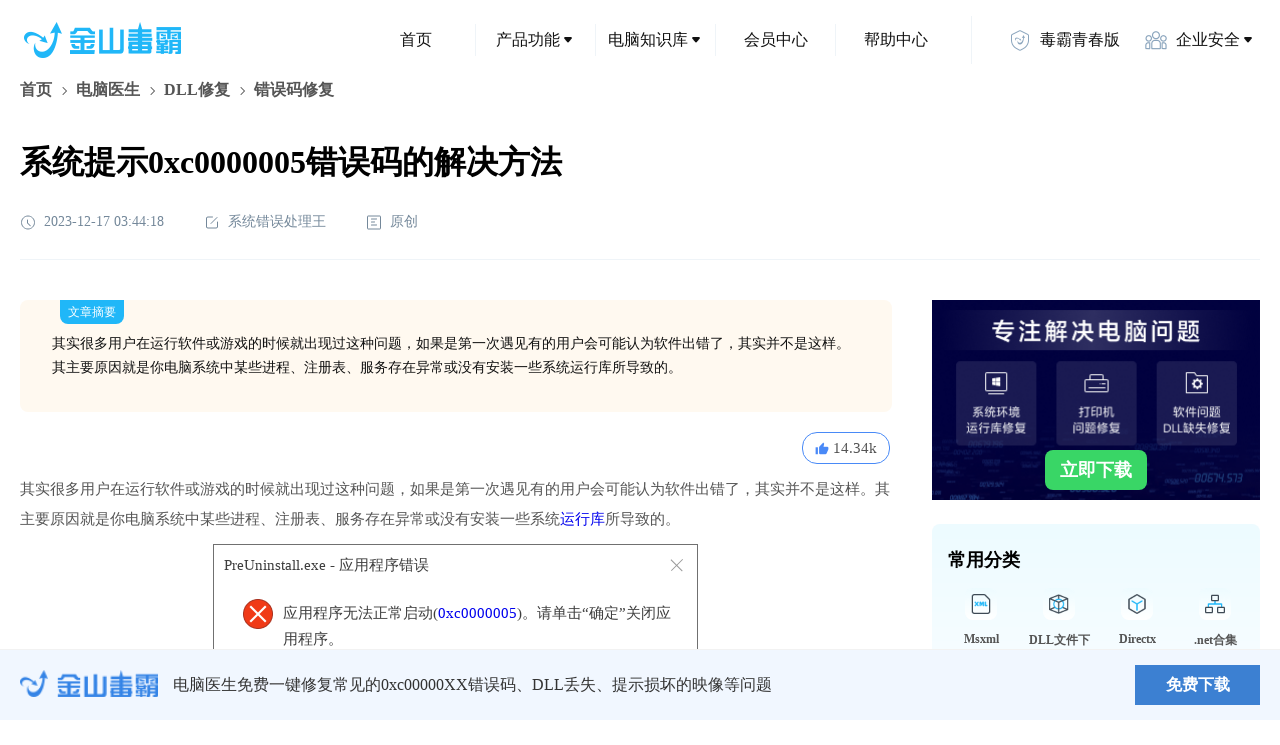

--- FILE ---
content_type: text/html; charset=utf8
request_url: https://www.ijinshan.com/envhelp/repaircode-20231207230720.html
body_size: 12067
content:
<!doctype html>
<html data-n-head-ssr lang="en" data-n-head="%7B%22lang%22:%7B%22ssr%22:%22en%22%7D%7D">
  <head>
    <meta data-n-head="ssr" charset="utf-8"><meta data-n-head="ssr" name="viewport" content="width=device-width,initial-scale=1,maximum-scale=1,user-scalable=no"><meta data-n-head="ssr" name="format-detection" content="telephone=no"><meta data-n-head="ssr" name="description" content="其实很多用户在运行软件或游戏的时候就出现过这种问题，如果是第一次遇见有的用户会可能认为软件出错了，其实并不是这样。其主要原因就是你电脑系统中某些进程、注册表、服务存在异常或没有安装一些系统运行库所导致的。"><meta data-n-head="ssr" name="keywords" content="/envhelp/repaircode-20231207230720.html,0xc0000005"><meta data-n-head="ssr" name="bingbot" content="noindex, follow"><title>系统提示0xc0000005错误码的解决方法</title><link data-n-head="ssr" rel="icon" type="image/x-icon" href="/favicon.ico"><link rel="preload" href="/_nuxt/6fa0a88.js" as="script"><link rel="preload" href="/_nuxt/f465d2d.js" as="script"><link rel="preload" href="/_nuxt/b37bb2b.js" as="script"><link rel="preload" href="/_nuxt/css/ce18976.css" as="style"><link rel="preload" href="/_nuxt/bc426c9.js" as="script"><link rel="preload" href="/_nuxt/css/863bdb7.css" as="style"><link rel="preload" href="/_nuxt/9511f49.js" as="script"><link rel="stylesheet" href="/_nuxt/css/ce18976.css"><link rel="stylesheet" href="/_nuxt/css/863bdb7.css">
  </head>
  <body>
    <div data-server-rendered="true" id="__nuxt"><!----><div id="__layout"><div><main class="report-for-info" data-v-79c39a64 data-v-4b509b92><header class="flex items-center justify-between header" data-v-79c39a64><div class="logo-box" data-v-79c39a64><a href="https://www.ijinshan.com/" target="_blank" class="w-full h-full" data-v-79c39a64></a></div> <div class="nav-list" data-v-5679e8d6 data-v-79c39a64><!----> <ul class="flex items-center" data-v-5679e8d6><li class="item cursor-pointer relative hover:bg-[rgba(183,233,255,0.25)] hover:color-[#20B7F8] child-menu child-menu-bg w-120 h-48 font-14 color-[#111] flex-center rounded-8 right-border" data-v-5679e8d6><a href="https://www.ijinshan.com/" target="_blank" class="w-full h-full flex-center no-underline color-[#111]" data-v-5679e8d6><!---->
        首页
      </a> <!----></li><li class="item cursor-pointer relative hover:bg-[rgba(183,233,255,0.25)] hover:color-[#20B7F8] child-menu child-menu-bg w-120 h-48 font-14 color-[#111] flex-center rounded-8 right-border" data-v-5679e8d6><!----> <span data-v-5679e8d6>产品功能</span> <i class="flex-center w-16 h-16" data-v-5679e8d6><svg width="8" height="6" viewBox="0 0 8 6" xmlns="http://www.w3.org/2000/svg" data-v-5679e8d6><path d="M6.86496 0H1.13504C0.287204 0 -0.175953 0.988856 0.366819 1.64018L3.23178 5.07813C3.63157 5.55789 4.36843 5.55789 4.76822 5.07814L7.63318 1.64018C8.17595 0.988857 7.7128 0 6.86496 0Z" fill="currentColor" data-v-5679e8d6></path></svg></i> <div class="z-30 drop hidden absolute top-[100%] left-[50%] -translate-x-1/2 pt-30" data-v-5679e8d6><ul class="flex py-32 px-24 rounded-8 bg-[#fff] color-[#111] shadow-[0px_16px_40px_0px_rgba(0,0,0,0.1)]" style="background:linear-gradient(180deg,#edfbff 0,#fff 100%)" data-v-5679e8d6><li class="relative px-16 first:pl-0 last:pr-0 drop-item min-w-128 font-14 flex flex-col" data-v-5679e8d6><span class="font-900 mb-8" data-v-5679e8d6>安全防护</span> <span class="whitespace-nowrap" data-v-5679e8d6><a href="https://www.ijinshan.com/functions/softantivirus.html" target="_blank" data-et-click data-et-data="click:病毒查杀;clicktype:1" class="mt-16 inline-block no-underline color-[#111] hover:color-[#20B7F8] child-menu" data-v-5679e8d6>
                  病毒查杀
                </a></span><span class="whitespace-nowrap" data-v-5679e8d6><a rel="nofollow" href="https://ijinshan.com/function/defend/" target="_blank" data-et-click data-et-data="click:主动防御;clicktype:1" class="mt-16 inline-block no-underline color-[#111] hover:color-[#20B7F8] child-menu" data-v-5679e8d6>
                  主动防御
                </a></span><span class="whitespace-nowrap" data-v-5679e8d6><a rel="nofollow" href="https://ijinshan.com/function/fullscan/" target="_blank" data-et-click data-et-data="click:全面扫描;clicktype:1" class="mt-16 inline-block no-underline color-[#111] hover:color-[#20B7F8] child-menu" data-v-5679e8d6>
                  全面扫描
                </a></span><span class="whitespace-nowrap" data-v-5679e8d6><a href="https://www.ijinshan.com/zhuansha/cad/" target="_blank" data-et-click data-et-data="click:CAD病毒专杀;clicktype:1" class="mt-16 inline-block no-underline color-[#111] hover:color-[#20B7F8] child-menu" data-v-5679e8d6>
                  CAD病毒专杀
                </a></span><span class="whitespace-nowrap" data-v-5679e8d6><a href="https://www.ijinshan.com/zhuansha/wangubingdumuma/" target="_blank" data-et-click data-et-data="click:顽固木马专杀;clicktype:1" class="mt-16 inline-block no-underline color-[#111] hover:color-[#20B7F8] child-menu" data-v-5679e8d6>
                  顽固木马专杀
                </a></span></li><li class="relative px-16 first:pl-0 last:pr-0 drop-item min-w-128 font-14 flex flex-col" data-v-5679e8d6><span class="font-900 mb-8" data-v-5679e8d6>清理加速</span> <span class="whitespace-nowrap" data-v-5679e8d6><a href="https://www.ijinshan.com/functions/clean.html" target="_blank" data-et-click data-et-data="click:垃圾清理;clicktype:1" class="mt-16 inline-block no-underline color-[#111] hover:color-[#20B7F8] child-menu" data-v-5679e8d6>
                  垃圾清理
                </a></span><span class="whitespace-nowrap" data-v-5679e8d6><a href="https://www.ijinshan.com/functions/pcacceleration.html" target="_blank" data-et-click data-et-data="click:电脑加速;clicktype:1" class="mt-16 inline-block no-underline color-[#111] hover:color-[#20B7F8] child-menu" data-v-5679e8d6>
                  电脑加速
                </a></span><span class="whitespace-nowrap" data-v-5679e8d6><a href="https://www.ijinshan.com/functions/cclean.html" target="_blank" data-et-click data-et-data="click:C盘瘦身;clicktype:1" class="mt-16 inline-block no-underline color-[#111] hover:color-[#20B7F8] child-menu" data-v-5679e8d6>
                  C盘瘦身
                </a></span><span class="whitespace-nowrap" data-v-5679e8d6><a href="https://www.ijinshan.com/functions/privacyclean.html" target="_blank" data-et-click data-et-data="click:隐私清理;clicktype:1" class="mt-16 inline-block no-underline color-[#111] hover:color-[#20B7F8] child-menu" data-v-5679e8d6>
                  隐私清理
                </a></span></li><li class="relative px-16 first:pl-0 last:pr-0 drop-item min-w-128 font-14 flex flex-col" data-v-5679e8d6><a href="https://www.ijinshan.com/aggregation/soft.html" class="font-900 mb-8 cursor-text color-[#111] no-underline" data-v-5679e8d6>软件管理</a> <span class="whitespace-nowrap" data-v-5679e8d6><a href="https://www.ijinshan.com/soft/1/" target="_blank" data-et-click data-et-data="click:软件下载;clicktype:1" class="mt-16 inline-block no-underline color-[#111] hover:color-[#20B7F8] child-menu" data-v-5679e8d6>
                  软件下载
                </a></span><span class="whitespace-nowrap" data-v-5679e8d6><a href="https://www.ijinshan.com/functions/softuninstall.html" target="_blank" data-et-click data-et-data="click:软件卸载;clicktype:1" class="mt-16 inline-block no-underline color-[#111] hover:color-[#20B7F8] child-menu" data-v-5679e8d6>
                  软件卸载
                </a></span><span class="whitespace-nowrap" data-v-5679e8d6><a href="https://www.ijinshan.com/soft/5/" target="_blank" data-et-click data-et-data="click:软件升级;clicktype:1" class="mt-16 inline-block no-underline color-[#111] hover:color-[#20B7F8] child-menu" data-v-5679e8d6>
                  软件升级
                </a></span><span class="whitespace-nowrap" data-v-5679e8d6><a href="https://www.ijinshan.com/soft/2/" target="_blank" data-et-click data-et-data="click:弹窗拦截;clicktype:1" class="mt-16 inline-block no-underline color-[#111] hover:color-[#20B7F8] child-menu" data-v-5679e8d6>
                  弹窗拦截
                </a></span></li><li class="relative px-16 first:pl-0 last:pr-0 drop-item min-w-128 font-14 flex flex-col" data-v-5679e8d6><span class="font-900 mb-8" data-v-5679e8d6>办公提效</span> <span class="whitespace-nowrap" data-v-5679e8d6><a rel="nofollow" href="https://vip.ijinshan.com/huifu/index/" target="_blank" data-et-click data-et-data="click:数据恢复;clicktype:1" class="mt-16 inline-block no-underline color-[#111] hover:color-[#20B7F8] child-menu" data-v-5679e8d6>
                  数据恢复
                </a></span><span class="whitespace-nowrap" data-v-5679e8d6><a href="https://www.ijinshan.com/functions/dubapicture.html" target="_blank" data-et-click data-et-data="click:毒霸看图;clicktype:1" class="mt-16 inline-block no-underline color-[#111] hover:color-[#20B7F8] child-menu" data-v-5679e8d6>
                  毒霸看图
                </a></span><span class="whitespace-nowrap" data-v-5679e8d6><a href="https://www.ijinshan.com/functions/dubapdf.html" target="_blank" data-et-click data-et-data="click:毒霸PDF;clicktype:1" class="mt-16 inline-block no-underline color-[#111] hover:color-[#20B7F8] child-menu" data-v-5679e8d6>
                  毒霸PDF
                </a></span></li><li class="relative px-16 first:pl-0 last:pr-0 drop-item min-w-128 font-14 flex flex-col" data-v-5679e8d6><span class="font-900 mb-8" data-v-5679e8d6>实用工具</span> <span class="whitespace-nowrap" data-v-5679e8d6><a rel="nofollow" href="https://ijinshan.com/function/eye/" target="_blank" data-et-click data-et-data="click:护眼模式;clicktype:1" class="mt-16 inline-block no-underline color-[#111] hover:color-[#20B7F8] child-menu" data-v-5679e8d6>
                  护眼模式
                </a></span><span class="whitespace-nowrap" data-v-5679e8d6><a rel="nofollow" href="https://www.duba.com/" target="_blank" data-et-click data-et-data="click:网址导航;clicktype:1" class="mt-16 inline-block no-underline color-[#111] hover:color-[#20B7F8] child-menu" data-v-5679e8d6>
                  网址导航
                </a></span><span class="whitespace-nowrap" data-v-5679e8d6><a href="https://www.ijinshan.com/product/" target="_blank" data-et-click data-et-data="click:更多产品;clicktype:1" class="mt-16 inline-block no-underline color-[#111] hover:color-[#20B7F8] child-menu" data-v-5679e8d6>
                  更多产品
                </a></span></li></ul></div></li><li class="item cursor-pointer relative hover:bg-[rgba(183,233,255,0.25)] hover:color-[#20B7F8] child-menu child-menu-bg w-120 h-48 font-14 color-[#111] flex-center rounded-8 right-border" data-v-5679e8d6><!----> <span data-v-5679e8d6>电脑知识库</span> <i class="flex-center w-16 h-16" data-v-5679e8d6><svg width="8" height="6" viewBox="0 0 8 6" xmlns="http://www.w3.org/2000/svg" data-v-5679e8d6><path d="M6.86496 0H1.13504C0.287204 0 -0.175953 0.988856 0.366819 1.64018L3.23178 5.07813C3.63157 5.55789 4.36843 5.55789 4.76822 5.07814L7.63318 1.64018C8.17595 0.988857 7.7128 0 6.86496 0Z" fill="currentColor" data-v-5679e8d6></path></svg></i> <div class="z-30 drop hidden absolute top-[100%] left-[50%] -translate-x-1/2 pt-30" data-v-5679e8d6><ul class="flex py-32 px-24 rounded-8 bg-[#fff] color-[#111] shadow-[0px_16px_40px_0px_rgba(0,0,0,0.1)]" style="background:linear-gradient(180deg,#edfbff 0,#fff 100%)" data-v-5679e8d6><li class="relative px-16 first:pl-0 last:pr-0 drop-item min-w-128 font-14 flex flex-col" data-v-5679e8d6><span class="font-900 mb-8" data-v-5679e8d6>电脑医生</span> <span class="whitespace-nowrap" data-v-5679e8d6><a href="https://www.ijinshan.com/filerepair/dll/index.shtml" target="_blank" data-et-click data-et-data="click:DLL文件缺失;clicktype:1" class="mt-16 inline-block no-underline color-[#111] hover:color-[#20B7F8] child-menu" data-v-5679e8d6>
                  DLL文件缺失
                </a></span><span class="whitespace-nowrap" data-v-5679e8d6><a href="https://www.ijinshan.com/functions/repairprinter.html" target="_blank" data-et-click data-et-data="click:打印机修复;clicktype:1" class="mt-16 inline-block no-underline color-[#111] hover:color-[#20B7F8] child-menu" data-v-5679e8d6>
                  打印机修复
                </a></span></li><li class="relative px-16 first:pl-0 last:pr-0 drop-item min-w-128 font-14 flex flex-col" data-v-5679e8d6><span class="font-900 mb-8" data-v-5679e8d6>安全资讯</span> <span class="whitespace-nowrap" data-v-5679e8d6><a href="https://www.ijinshan.com/info/" target="_blank" data-et-click data-et-data="click:安全专题;clicktype:1" class="mt-16 inline-block no-underline color-[#111] hover:color-[#20B7F8] child-menu" data-v-5679e8d6>
                  安全专题
                </a></span><span class="whitespace-nowrap" data-v-5679e8d6><a href="https://www.ijinshan.com/info/" target="_blank" data-et-click data-et-data="click:热点资讯;clicktype:1" class="mt-16 inline-block no-underline color-[#111] hover:color-[#20B7F8] child-menu" data-v-5679e8d6>
                  热点资讯
                </a></span><span class="whitespace-nowrap" data-v-5679e8d6><a href="https://www.ijinshan.com/info/" target="_blank" data-et-click data-et-data="click:产品动态;clicktype:1" class="mt-16 inline-block no-underline color-[#111] hover:color-[#20B7F8] child-menu" data-v-5679e8d6>
                  产品动态
                </a></span></li></ul></div></li><li class="item cursor-pointer relative hover:bg-[rgba(183,233,255,0.25)] hover:color-[#20B7F8] child-menu child-menu-bg w-120 h-48 font-14 color-[#111] flex-center rounded-8 right-border" data-v-5679e8d6><a href="https://www.ijinshan.com/vip/" target="_blank" class="w-full h-full flex-center no-underline color-[#111]" data-v-5679e8d6><!---->
        会员中心
      </a> <!----></li><li class="item cursor-pointer relative hover:bg-[rgba(183,233,255,0.25)] hover:color-[#20B7F8] child-menu child-menu-bg w-120 h-48 font-14 color-[#111] flex-center rounded-8 right-border--max" data-v-5679e8d6><a href="https://www.ijinshan.com/help/" target="_blank" class="w-full h-full flex-center no-underline color-[#111]" data-v-5679e8d6><!---->
        帮助中心
      </a> <!----></li><li class="item cursor-pointer relative hover:bg-[rgba(183,233,255,0.25)] hover:color-[#20B7F8] child-menu child-menu-bg w-120 h-48 font-14 color-[#111] flex-center rounded-8 hide-fence ml-16" data-v-5679e8d6><a rel="nofollow" href="https://young.duba.net/?f=3" target="_blank" class="w-full h-full flex-center no-underline color-[#111]" data-v-5679e8d6><i class="block w-24 h-24 mr-8 bg-cover icon_young" data-v-5679e8d6></i>
        毒霸青春版
      </a> <!----></li><li class="item cursor-pointer relative hover:bg-[rgba(183,233,255,0.25)] hover:color-[#20B7F8] child-menu child-menu-bg w-120 h-48 font-14 color-[#111] flex-center rounded-8 hide-fence ml-16" data-v-5679e8d6><i class="block w-24 h-24 mr-8 bg-cover icon_security" data-v-5679e8d6></i> <span data-v-5679e8d6>企业安全</span> <i class="flex-center w-16 h-16" data-v-5679e8d6><svg width="8" height="6" viewBox="0 0 8 6" xmlns="http://www.w3.org/2000/svg" data-v-5679e8d6><path d="M6.86496 0H1.13504C0.287204 0 -0.175953 0.988856 0.366819 1.64018L3.23178 5.07813C3.63157 5.55789 4.36843 5.55789 4.76822 5.07814L7.63318 1.64018C8.17595 0.988857 7.7128 0 6.86496 0Z" fill="currentColor" data-v-5679e8d6></path></svg></i> <div class="z-30 drop hidden absolute top-[100%] left-[50%] -translate-x-1/2 pt-30" data-v-5679e8d6><ul class="flex py-32 px-24 rounded-8 bg-[#fff] color-[#111] shadow-[0px_16px_40px_0px_rgba(0,0,0,0.1)]" style="background:linear-gradient(180deg,#edfbff 0,#fff 100%)" data-v-5679e8d6><li class="relative px-16 first:pl-0 last:pr-0 drop-item min-w-128 font-14 flex flex-col" data-v-5679e8d6><span class="mt-[-24px]" data-v-5679e8d6></span> <span class="whitespace-nowrap" data-v-5679e8d6><a rel="nofollow" href="https://team.duba.net/index" target="_blank" data-et-click data-et-data="click:金山毒霸团队版;clicktype:1" class="mt-16 inline-block no-underline color-[#111] hover:color-[#20B7F8] child-menu" data-v-5679e8d6>
                  金山毒霸团队版
                </a></span><span class="whitespace-nowrap" data-v-5679e8d6><a rel="nofollow" href="https://ti.duba.net/" target="_blank" data-et-click data-et-data="click:鹰眼威胁情报引擎;clicktype:1" class="mt-16 inline-block no-underline color-[#111] hover:color-[#20B7F8] child-menu" data-v-5679e8d6>
                  鹰眼威胁情报引擎
                </a></span><span class="whitespace-nowrap" data-v-5679e8d6><span data-et-click data-et-data="click:授权服务;clicktype:1" class="mt-16 inline-block cursor-pointer hover:color-[#20B7F8] child-menu" data-v-5679e8d6>
                  授权服务
                </span></span></li></ul></div></li></ul></div></header>  <div class="h-auto main" data-v-79c39a64><div class="top" data-v-79c39a64 data-v-4b509b92><div class="flex justify-between items-center" data-v-79c39a64 data-v-4b509b92><div class="flex items-center text-16 color-[#555] nav-item" data-v-79c39a64 data-v-4b509b92><span class="h-full flex items-center" data-v-79c39a64 data-v-4b509b92><a data-et-click="" data-et-data="click:首页;clicktype:4" href="https://www.ijinshan.com/" target="_blank" class="color-[#555] no-underline hover-color-[#20B7F8] cursor-pointer bread-item" data-v-79c39a64 data-v-4b509b92>首页
          </a> <i class="text-0 mx-4" data-v-79c39a64 data-v-4b509b92><svg width="16" height="16" viewBox="0 0 16 16" fill="none" xmlns="http://www.w3.org/2000/svg" data-v-79c39a64 data-v-4b509b92><mask id="path-1-inside-1_15466_84" fill="white" data-v-79c39a64 data-v-4b509b92><path fill-rule="evenodd" clip-rule="evenodd" d="M6.64645 11.8891C6.84171 12.0843 7.15829 12.0843 7.35355 11.8891L10.8891 8.35353C11.0843 8.15827 11.0843 7.84168 10.8891 7.64642L7.35355 4.11089C7.15829 3.91562 6.84171 3.91562 6.64645 4.11089C6.45118 4.30615 6.45118 4.62273 6.64645 4.81799L9.82843 7.99997L6.64645 11.182C6.45118 11.3772 6.45118 11.6938 6.64645 11.8891Z" data-v-79c39a64 data-v-4b509b92></path></mask> <path d="M9.82843 7.99997L10.5355 8.70708L11.2426 7.99997L10.5355 7.29287L9.82843 7.99997ZM6.64645 11.182C6.84171 10.9867 7.15829 10.9867 7.35355 11.182L5.93934 12.5962C6.52513 13.182 7.47487 13.182 8.06066 12.5962L6.64645 11.182ZM10.182 7.64642L6.64645 11.182L8.06066 12.5962L11.5962 9.06063L10.182 7.64642ZM10.182 8.35353C9.98672 8.15827 9.98672 7.84168 10.182 7.64642L11.5962 9.06063C12.182 8.47485 12.182 7.5251 11.5962 6.93931L10.182 8.35353ZM6.64645 4.81799L10.182 8.35353L11.5962 6.93931L8.06066 3.40378L6.64645 4.81799ZM7.35355 4.81799C7.15829 5.01326 6.84171 5.01326 6.64645 4.81799L8.06066 3.40378C7.47487 2.81799 6.52513 2.81799 5.93934 3.40378L7.35355 4.81799ZM7.35355 4.11089C7.54882 4.30615 7.54882 4.62273 7.35355 4.81799L5.93934 3.40378C5.35355 3.98957 5.35355 4.93931 5.93934 5.5251L7.35355 4.11089ZM10.5355 7.29287L7.35355 4.11089L5.93934 5.5251L9.12132 8.70708L10.5355 7.29287ZM7.35355 11.8891L10.5355 8.70708L9.12132 7.29287L5.93934 10.4748L7.35355 11.8891ZM7.35355 11.182C7.54882 11.3772 7.54882 11.6938 7.35355 11.8891L5.93934 10.4748C5.35355 11.0606 5.35355 12.0104 5.93934 12.5962L7.35355 11.182Z" fill="currentColor" mask="url(#path-1-inside-1_15466_84)" data-v-79c39a64 data-v-4b509b92></path></svg></i></span><span class="h-full flex items-center" data-v-79c39a64 data-v-4b509b92><a data-et-click="" data-et-data="click:电脑医生;clicktype:4" href="https://ijinshan.com/functions/pcdoctor.html" target="_blank" class="color-[#555] no-underline hover-color-[#20B7F8] cursor-pointer bread-item" data-v-79c39a64 data-v-4b509b92>电脑医生
          </a> <i class="text-0 mx-4" data-v-79c39a64 data-v-4b509b92><svg width="16" height="16" viewBox="0 0 16 16" fill="none" xmlns="http://www.w3.org/2000/svg" data-v-79c39a64 data-v-4b509b92><mask id="path-1-inside-1_15466_84" fill="white" data-v-79c39a64 data-v-4b509b92><path fill-rule="evenodd" clip-rule="evenodd" d="M6.64645 11.8891C6.84171 12.0843 7.15829 12.0843 7.35355 11.8891L10.8891 8.35353C11.0843 8.15827 11.0843 7.84168 10.8891 7.64642L7.35355 4.11089C7.15829 3.91562 6.84171 3.91562 6.64645 4.11089C6.45118 4.30615 6.45118 4.62273 6.64645 4.81799L9.82843 7.99997L6.64645 11.182C6.45118 11.3772 6.45118 11.6938 6.64645 11.8891Z" data-v-79c39a64 data-v-4b509b92></path></mask> <path d="M9.82843 7.99997L10.5355 8.70708L11.2426 7.99997L10.5355 7.29287L9.82843 7.99997ZM6.64645 11.182C6.84171 10.9867 7.15829 10.9867 7.35355 11.182L5.93934 12.5962C6.52513 13.182 7.47487 13.182 8.06066 12.5962L6.64645 11.182ZM10.182 7.64642L6.64645 11.182L8.06066 12.5962L11.5962 9.06063L10.182 7.64642ZM10.182 8.35353C9.98672 8.15827 9.98672 7.84168 10.182 7.64642L11.5962 9.06063C12.182 8.47485 12.182 7.5251 11.5962 6.93931L10.182 8.35353ZM6.64645 4.81799L10.182 8.35353L11.5962 6.93931L8.06066 3.40378L6.64645 4.81799ZM7.35355 4.81799C7.15829 5.01326 6.84171 5.01326 6.64645 4.81799L8.06066 3.40378C7.47487 2.81799 6.52513 2.81799 5.93934 3.40378L7.35355 4.81799ZM7.35355 4.11089C7.54882 4.30615 7.54882 4.62273 7.35355 4.81799L5.93934 3.40378C5.35355 3.98957 5.35355 4.93931 5.93934 5.5251L7.35355 4.11089ZM10.5355 7.29287L7.35355 4.11089L5.93934 5.5251L9.12132 8.70708L10.5355 7.29287ZM7.35355 11.8891L10.5355 8.70708L9.12132 7.29287L5.93934 10.4748L7.35355 11.8891ZM7.35355 11.182C7.54882 11.3772 7.54882 11.6938 7.35355 11.8891L5.93934 10.4748C5.35355 11.0606 5.35355 12.0104 5.93934 12.5962L7.35355 11.182Z" fill="currentColor" mask="url(#path-1-inside-1_15466_84)" data-v-79c39a64 data-v-4b509b92></path></svg></i></span><span class="h-full flex items-center" data-v-79c39a64 data-v-4b509b92><a data-et-click="" data-et-data="click:DLL修复;clicktype:4" href="https://www.ijinshan.com/functions/repairdll.html" target="_blank" class="color-[#555] no-underline hover-color-[#20B7F8] cursor-pointer bread-item" data-v-79c39a64 data-v-4b509b92>DLL修复
          </a> <i class="text-0 mx-4" data-v-79c39a64 data-v-4b509b92><svg width="16" height="16" viewBox="0 0 16 16" fill="none" xmlns="http://www.w3.org/2000/svg" data-v-79c39a64 data-v-4b509b92><mask id="path-1-inside-1_15466_84" fill="white" data-v-79c39a64 data-v-4b509b92><path fill-rule="evenodd" clip-rule="evenodd" d="M6.64645 11.8891C6.84171 12.0843 7.15829 12.0843 7.35355 11.8891L10.8891 8.35353C11.0843 8.15827 11.0843 7.84168 10.8891 7.64642L7.35355 4.11089C7.15829 3.91562 6.84171 3.91562 6.64645 4.11089C6.45118 4.30615 6.45118 4.62273 6.64645 4.81799L9.82843 7.99997L6.64645 11.182C6.45118 11.3772 6.45118 11.6938 6.64645 11.8891Z" data-v-79c39a64 data-v-4b509b92></path></mask> <path d="M9.82843 7.99997L10.5355 8.70708L11.2426 7.99997L10.5355 7.29287L9.82843 7.99997ZM6.64645 11.182C6.84171 10.9867 7.15829 10.9867 7.35355 11.182L5.93934 12.5962C6.52513 13.182 7.47487 13.182 8.06066 12.5962L6.64645 11.182ZM10.182 7.64642L6.64645 11.182L8.06066 12.5962L11.5962 9.06063L10.182 7.64642ZM10.182 8.35353C9.98672 8.15827 9.98672 7.84168 10.182 7.64642L11.5962 9.06063C12.182 8.47485 12.182 7.5251 11.5962 6.93931L10.182 8.35353ZM6.64645 4.81799L10.182 8.35353L11.5962 6.93931L8.06066 3.40378L6.64645 4.81799ZM7.35355 4.81799C7.15829 5.01326 6.84171 5.01326 6.64645 4.81799L8.06066 3.40378C7.47487 2.81799 6.52513 2.81799 5.93934 3.40378L7.35355 4.81799ZM7.35355 4.11089C7.54882 4.30615 7.54882 4.62273 7.35355 4.81799L5.93934 3.40378C5.35355 3.98957 5.35355 4.93931 5.93934 5.5251L7.35355 4.11089ZM10.5355 7.29287L7.35355 4.11089L5.93934 5.5251L9.12132 8.70708L10.5355 7.29287ZM7.35355 11.8891L10.5355 8.70708L9.12132 7.29287L5.93934 10.4748L7.35355 11.8891ZM7.35355 11.182C7.54882 11.3772 7.54882 11.6938 7.35355 11.8891L5.93934 10.4748C5.35355 11.0606 5.35355 12.0104 5.93934 12.5962L7.35355 11.182Z" fill="currentColor" mask="url(#path-1-inside-1_15466_84)" data-v-79c39a64 data-v-4b509b92></path></svg></i></span><span class="h-full flex items-center" data-v-79c39a64 data-v-4b509b92><span data-v-79c39a64 data-v-4b509b92>错误码修复</span> <!----></span></div></div> <h1 class="color-[#000] title" data-v-79c39a64 data-v-4b509b92>系统提示0xc0000005错误码的解决方法</h1> <div class="flex color-[#74889A] time" data-v-79c39a64 data-v-4b509b92><span class="flex-center text-14" data-v-79c39a64 data-v-4b509b92><i class="mr-8 mt-5" data-v-79c39a64 data-v-4b509b92><svg width="16" height="17" viewBox="0 0 16 17" fill="none" xmlns="http://www.w3.org/2000/svg" data-v-79c39a64 data-v-4b509b92><path fill-rule="evenodd" clip-rule="evenodd" d="M7.5 5.5C7.22386 5.5 7 5.72386 7 6V9C7 9.19135 7.10749 9.35759 7.26538 9.44165C7.28812 9.48443 7.31751 9.52461 7.35355 9.56066L9.88909 12.0962C10.0843 12.2915 10.4009 12.2915 10.5962 12.0962C10.7915 11.9009 10.7915 11.5843 10.5962 11.3891L8.06066 8.85355C8.04153 8.83442 8.02123 8.81716 8 8.80178V6C8 5.72386 7.77614 5.5 7.5 5.5Z" fill="currentColor" data-v-79c39a64 data-v-4b509b92></path> <path d="M1.5 8.5C1.5 4.91015 4.41015 2 8 2C11.5899 2 14.5 4.91015 14.5 8.5C14.5 12.0899 11.5899 15 8 15C4.41015 15 1.5 12.0899 1.5 8.5Z" stroke="currentColor" data-v-79c39a64 data-v-4b509b92></path></svg></i>
        2023-12-17 03:44:18
      </span> <span class="marginL flex-center text-14" data-v-79c39a64 data-v-4b509b92><i class="mr-8 mt-5" data-v-79c39a64 data-v-4b509b92><svg width="16" height="17" viewBox="0 0 16 17" fill="none" xmlns="http://www.w3.org/2000/svg" data-v-79c39a64 data-v-4b509b92><path fill-rule="evenodd" clip-rule="evenodd" d="M9 3C9 2.72386 8.77614 2.5 8.5 2.5H4C2.89543 2.5 2 3.39543 2 4.5V12.5C2 13.6046 2.89543 14.5 4 14.5H12C13.1046 14.5 14 13.6046 14 12.5V8C14 7.72386 13.7761 7.5 13.5 7.5C13.2239 7.5 13 7.72386 13 8V12.5C13 13.0523 12.5523 13.5 12 13.5H4C3.44772 13.5 3 13.0523 3 12.5V4.5C3 3.94772 3.44772 3.5 4 3.5H8.5C8.77614 3.5 9 3.27614 9 3Z" fill="currentColor" data-v-79c39a64 data-v-4b509b92></path> <path d="M7 9.5L13 3.5" stroke="currentColor" stroke-linecap="round" data-v-79c39a64 data-v-4b509b92></path></svg></i>
        系统错误处理王  
      </span> <span class="marginL flex-center text-14" data-v-79c39a64 data-v-4b509b92><i class="mr-8 mt-5" data-v-79c39a64 data-v-4b509b92><svg width="16" height="17" viewBox="0 0 16 17" fill="none" xmlns="http://www.w3.org/2000/svg" data-v-79c39a64 data-v-4b509b92><rect x="1.5" y="2" width="13" height="13" rx="0.5" stroke="currentColor" data-v-79c39a64 data-v-4b509b92></rect> <rect x="5" y="4.5" width="6" height="1" rx="0.5" fill="currentColor" data-v-79c39a64 data-v-4b509b92></rect> <rect x="5" y="10.5" width="6" height="1" rx="0.5" fill="currentColor" data-v-79c39a64 data-v-4b509b92></rect> <rect x="5" y="7.5" width="4" height="1" rx="0.5" fill="currentColor" data-v-79c39a64 data-v-4b509b92></rect></svg></i>
        原创  
      </span></div> <div class="w-full h-1 bg-[#EFF4F8] line" data-v-79c39a64 data-v-4b509b92></div></div> <div class="content" data-v-79c39a64><div class="content-box" data-v-79c39a64 data-v-4b509b92><div class="box-border relative w-full p-32 text-14 color-[#111] leading-24 rounded-8 bg-[#FFF9F0]" data-v-79c39a64 data-v-4b509b92><span class="absolute top-0 left-40 w-64 h-24 bg-[#20B7F8] text-12 color-[#FFF] rounded-b-8 text-center" data-v-79c39a64 data-v-4b509b92>文章摘要</span>
      其实很多用户在运行软件或游戏的时候就出现过这种问题，如果是第一次遇见有的用户会可能认为软件出错了，其实并不是这样。其主要原因就是你电脑系统中某些进程、注册表、服务存在异常或没有安装一些系统运行库所导致的。
    </div> <article class="old-class" data-v-79c39a64 data-v-4b509b92><div class="main-lt detail-lt page-content" data-v-79c39a64 data-v-4b509b92><div class="cnt-hd">
 <a class="article-like" href="javascript:void(0);" id="J_articleLike" title="点赞">
  <span class="i-mdi-thumb-up">
  </span>
  <span>
   14.34k
  </span>
  <span class="add-rate">
   +1
  </span>
 </a>
</div>
<div class="cnt-bd">
 <p>
  其实很多用户在运行软件或游戏的时候就出现过这种问题，如果是第一次遇见有的用户会可能认为软件出错了，其实并不是这样。其主要原因就是你电脑系统中某些进程、注册表、服务存在异常或没有安装一些系统<a href="https://www.ijinshan.com/functions/repairruntime.html" target="_blank">运行库</a>所导致的。
 </p>
 <div class="img-box error-box">
  <img alt="错误码弹窗" class="article-img" src="https://www.ijinshan.com/envhelp/assets/img/error_bg.png">
  <span class="title">
   PreUninstall.exe - 应用程序错误
  </span>
  <span class="text">
   应用程序无法正常启动(<a href="https://www.ijinshan.com/envhelp/repair2code-20240126084706.html" target="_blank">0xc0000005</a>)。请单击“确定”关闭应用程序。
  </span>
 </div>
 <p>
  这时你可以手动去下载安装系统系统运行时库，或者手动关闭掉某些非必要的进程或服务，甚至是重装该软件。但是这些方法排查会比较慢，而且下次遇到了还不好快速解决，那该怎么办呢？小编提供如下几种解决方法，推荐使用专业的修复工具来解决同样的问题。
 </p>
 <h2>
  解决方法如下：
 </h2>
 <h3>
  一、 手动操作
 </h3>
 <p>
  1. 修复受损的系统文件：在任务管理器中点击"文件"-"打开新任务"在新建任务窗口中（以管理员身份运行），输入“sfc /scannow”并按下回车。系统文件扫描工具将检查并修复任何发现的受损文件，但是此操作需要的时间会比较长。
 </p>
 <p>
  2. 在系统盘符中右键属性，选择工具，通过查错检查功能检查修复系统异常问题。
 </p>
 <p>
  3. 更新或重新安装应用程序：如果只有一个特定的应用程序出现问题，尝试更新或重新安装该应用程序。这有助于修复任何潜在的文件冲突或错误。
 </p>
 <p>
  若以上方法太麻烦，可以尝试第二种方法解决方法解决。
 </p>
 <h3>
  二、 使用安全软件工具快速解决
 </h3>
 <h4>
  针对此类错误，首先通过下载安装如下金山毒霸最新版。
 </h4>
 <a class="img-box J_dubaDownload" download="" href="https://cd001.www.duba.net/duba/install/packages/ever/kinst_150_28.exe" status="2">
  <img alt="点击下载" class="article-img" src="https://www.ijinshan.com/envhelp/assets/img/article3.png">
 </a>
 <p>
  下载后会自动打开主界面，直接点击全面扫描会对系统异常等问题进行扫描如下：
 </p>
 <img alt="扫描界面" class="article-img" src="https://www.ijinshan.com/envhelp/assets/img/article4.png">
 <p>
  点击一键修复即可修复系统异常，系统垃圾等问题。
 </p>
 <p>
  你还可以试试使用金山毒霸中<a href="https://www.ijinshan.com/functions/pcdoctor.html" target="_blank">电脑医生</a>提供的<a href="https://www.ijinshan.com/filerepair/dll/index.shtml" target="_blank">dll修复</a>功能，进行对系统运行时库和.NET框架等问题排查修复。
 </p>
 <img alt="DLL修复界面" class="article-img" src="https://www.ijinshan.com/envhelp/assets/img/article5.png">
  <p>
   更可以尝试利用金山毒霸中的垃圾清理进行深度扫描清理垃圾，也有助于排除此类错误。
  </p>
  <img alt="垃圾清理界面" class="article-img" src="https://www.ijinshan.com/envhelp/assets/img/article6.png">
  <h3>
   三、 如果以上方法仍然无法解决问题，建议使用<a href="https://www.ijinshan.com/functions/pcdoctor.html" target="_blank">金山毒霸电脑医生</a>1v1人工服务。
  </h3>
 
</div>
</div> <a download="" href="https://cd001.www.duba.net/duba/install/packages/ever/kinst_150_28.exe" status="3" class="bottom-footer J_dubaDownload" data-v-79c39a64 data-v-4b509b92><span class="bottom-footer_con" data-v-79c39a64 data-v-4b509b92><span href="//www.ijinshan.com/" title="金山毒霸" class="fl bottom-footer_logo" data-v-79c39a64 data-v-4b509b92>金山毒霸</span> <span class="fl footer_text" data-v-79c39a64 data-v-4b509b92><b data-v-79c39a64 data-v-4b509b92>电脑医生免费一键修复常见的0xc00000XX错误码、DLL丢失、提示损坏的映像等问题</b></span> <span title="下载金山毒霸" class="fr footer_download_btn" data-v-79c39a64 data-v-4b509b92>免费下载</span></span></a> <div class="w-full h-54 flex-center rounded-8 bg-[#cdf0ff] color-[#00A4EA] text-16 file-tip2" data-v-79c39a64 data-v-4b509b92>
        可在电脑上搜索“金山毒霸”，用电脑医生修复
      </div></article></div> <section class="flex flex-col left-content" data-v-3d70c074 data-v-79c39a64><div class="inline-block w-328 h-200 bg-cover judge" style="background-image:url(https://duba-seo-test.ijinshan.com/img/b3708431a06512c0c7e4f59a09651b81.png)" data-v-3d70c074><a download href="https://cd001.www.duba.net/duba/install/packages/ever/kinst_150_28.exe" rel="nofollow" data-et-click data-et-data="click:立即下载;clicktype:2" class="m-auto mt-130 mt-150 w-fit p-x-15 h-40 text-18 font-900 no-underline color-[#fff] flex-center bg-[rgba(57,214,102,1)] hover-bg-[#39d666cc] active-bg-[#33c15c] rounded-8 main-green-btn w-120" data-v-3d70c074>
      立即下载
    </a></div> <div class="mt-24 p-y-24 rounded-8 judge" style="background:linear-gradient(180deg,#edfbff 0,#fff 100%)" data-v-3d70c074><div class="text-18 ml-16 font-900" data-v-3d70c074>常用分类</div> <ul class="flex flex-wrap px-6 text-12" data-v-3d70c074><li class="w-70 h-80 ml-8 mt-16 flex-center flex-col hover-bg-[#B7E9FF40] classification-item" data-v-3d70c074><a target="_blank" href="https://www.ijinshan.com/dll/dll_7/" data-et-click data-et-data="click:Msxml;clicktype:3" class="w-70 h-80 no-underline color-[#555] text-center" data-v-3d70c074><img src="https://duba-seo-cdn.jinshan3.cn/img/f1ece5328f2b49dbd92012458652fcc3.png" class="w-32 h-32" data-v-3d70c074> <div class="font-18 h-24 mt-8 font-900" data-v-3d70c074>Msxml</div></a></li><li class="w-70 h-80 ml-8 mt-16 flex-center flex-col hover-bg-[#B7E9FF40] classification-item" data-v-3d70c074><a target="_blank" href="https://www.ijinshan.com/filerepair/dll/" data-et-click data-et-data="click:DLL文件下载;clicktype:3" class="w-70 h-80 no-underline color-[#555] text-center" data-v-3d70c074><img src="https://duba-seo-cdn.jinshan3.cn/img/7e5b2f59d266bf4ce20daae16cf7b67c.png" class="w-32 h-32" data-v-3d70c074> <div class="font-18 h-24 mt-8 font-900" data-v-3d70c074>DLL文件下载</div></a></li><li class="w-70 h-80 ml-8 mt-16 flex-center flex-col hover-bg-[#B7E9FF40] classification-item" data-v-3d70c074><a target="_blank" href="https://www.ijinshan.com/dll/dll_5/" data-et-click data-et-data="click:Directx;clicktype:3" class="w-70 h-80 no-underline color-[#555] text-center" data-v-3d70c074><img src="https://duba-seo-cdn.jinshan3.cn/img/25d4b77f7f43e9618ac9a3db0019ffd0.png" class="w-32 h-32" data-v-3d70c074> <div class="font-18 h-24 mt-8 font-900" data-v-3d70c074>Directx</div></a></li><li class="w-70 h-80 ml-8 mt-16 flex-center flex-col hover-bg-[#B7E9FF40] classification-item" data-v-3d70c074><a target="_blank" href="https://www.ijinshan.com/dll/dll_8/" data-et-click data-et-data="click:.net合集;clicktype:3" class="w-70 h-80 no-underline color-[#555] text-center" data-v-3d70c074><img src="https://duba-seo-cdn.jinshan3.cn/img/ce386110f39775e9bf5eb06474115e4f.png" class="w-32 h-32" data-v-3d70c074> <div class="font-18 h-24 mt-8 font-900" data-v-3d70c074>.net合集</div></a></li><li class="w-70 h-80 ml-8 mt-16 flex-center flex-col hover-bg-[#B7E9FF40] classification-item" data-v-3d70c074><a target="_blank" href="https://www.ijinshan.com/dll/dll_6/" data-et-click data-et-data="click:VC++运行库;clicktype:3" class="w-70 h-80 no-underline color-[#555] text-center" data-v-3d70c074><img src="https://duba-seo-cdn.jinshan3.cn/img/64f0ecc27bb12f05690ad4207c316574.png" class="w-32 h-32" data-v-3d70c074> <div class="font-18 h-24 mt-8 font-900" data-v-3d70c074>VC++运行库</div></a></li><li class="w-70 h-80 ml-8 mt-16 flex-center flex-col hover-bg-[#B7E9FF40] classification-item" data-v-3d70c074><a target="_blank" href="https://www.ijinshan.com/dll/dll_9/" data-et-click data-et-data="click:DLL修复工具;clicktype:3" class="w-70 h-80 no-underline color-[#555] text-center" data-v-3d70c074><img src="https://duba-seo-cdn.jinshan3.cn/img/267aba88b5576c6e8ee8d38c59405ea9.png" class="w-32 h-32" data-v-3d70c074> <div class="font-18 h-24 mt-8 font-900" data-v-3d70c074>DLL修复工具</div></a></li></ul> <ul class="flex flex-wrap px-6 text-12" style="display:none" data-v-3d70c074><li class="w-32 h-32 ml-16 mt-16 border-1 border-[#B7E9FF] rounded-6" data-v-3d70c074><a href="https://www.ijinshan.com/dll/dll_7/" target="_blank" data-et-click data-et-data="click:Msxml;clicktype:3" class="bg-[#B7E9FF] hover-bg-[#B7E9FFb3] inline-block no-underline text-12 w-full h-full color-[#555] leading-32 text-center cursor-pointer classification-item2" data-v-3d70c074><span data-v-3d70c074>Msxml</span></a></li><li class="w-32 h-32 ml-16 mt-16 border-1 border-[#B7E9FF] rounded-6" data-v-3d70c074><a href="https://www.ijinshan.com/filerepair/dll/" target="_blank" data-et-click data-et-data="click:DLL文件下载;clicktype:3" class="bg-[#B7E9FF] hover-bg-[#B7E9FFb3] inline-block no-underline text-12 w-full h-full color-[#555] leading-32 text-center cursor-pointer classification-item2" data-v-3d70c074><span data-v-3d70c074>DLL文件下载</span></a></li><li class="w-32 h-32 ml-16 mt-16 border-1 border-[#B7E9FF] rounded-6" data-v-3d70c074><a href="https://www.ijinshan.com/dll/dll_5/" target="_blank" data-et-click data-et-data="click:Directx;clicktype:3" class="bg-[#B7E9FF] hover-bg-[#B7E9FFb3] inline-block no-underline text-12 w-full h-full color-[#555] leading-32 text-center cursor-pointer classification-item2" data-v-3d70c074><span data-v-3d70c074>Directx</span></a></li><li class="w-32 h-32 ml-16 mt-16 border-1 border-[#B7E9FF] rounded-6" data-v-3d70c074><a href="https://www.ijinshan.com/dll/dll_8/" target="_blank" data-et-click data-et-data="click:.net合集;clicktype:3" class="bg-[#B7E9FF] hover-bg-[#B7E9FFb3] inline-block no-underline text-12 w-full h-full color-[#555] leading-32 text-center cursor-pointer classification-item2" data-v-3d70c074><span data-v-3d70c074>.net合集</span></a></li><li class="w-32 h-32 ml-16 mt-16 border-1 border-[#B7E9FF] rounded-6" data-v-3d70c074><a href="https://www.ijinshan.com/dll/dll_6/" target="_blank" data-et-click data-et-data="click:VC++运行库;clicktype:3" class="bg-[#B7E9FF] hover-bg-[#B7E9FFb3] inline-block no-underline text-12 w-full h-full color-[#555] leading-32 text-center cursor-pointer classification-item2" data-v-3d70c074><span data-v-3d70c074>VC++运行库</span></a></li><li class="w-32 h-32 ml-16 mt-16 border-1 border-[#B7E9FF] rounded-6" data-v-3d70c074><a href="https://www.ijinshan.com/dll/dll_9/" target="_blank" data-et-click data-et-data="click:DLL修复工具;clicktype:3" class="bg-[#B7E9FF] hover-bg-[#B7E9FFb3] inline-block no-underline text-12 w-full h-full color-[#555] leading-32 text-center cursor-pointer classification-item2" data-v-3d70c074><span data-v-3d70c074>DLL修复工具</span></a></li></ul></div> <div class="mt-24 h-auto p-y-24 rounded-8 judge" style="background:linear-gradient(180deg,#ffefed 0,#fff 100%)" data-v-3d70c074><div class="text-18 mb-24 ml-16 font-900" data-v-3d70c074>热门内容</div> <ul class="ml-16" data-v-3d70c074><li class="rank flex items-center color-[#555] my-11 text-12" data-v-3d70c074><span class="color-[#fff] mx-8 w-16 h-16 rounded-2 bg-[#B8C6D3] flex-center idx" data-v-3d70c074>1</span> <a href="https://www.ijinshan.com/dll/repairdll20250521155040.html" target="_blank" title="UnityPlayer.dll下载指南：解决DLL缺失问题的完整方案" data-et-click data-et-data="click:undefined;clicktype:3" class="no-underline color-[#555] w-[80%] truncate hover-bg-[#B7E9FF40] px-3 py-5 round-3 hot-item" data-v-3d70c074>
          UnityPlayer.dll下载指南：解决DLL缺失问题的完整方案
        </a></li><li class="rank flex items-center color-[#555] my-11 text-12" data-v-3d70c074><span class="color-[#fff] mx-8 w-16 h-16 rounded-2 bg-[#B8C6D3] flex-center idx" data-v-3d70c074>2</span> <a href="https://www.ijinshan.com/envhelp/repairdll-20231214060339.html" target="_blank" title="系统提示缺失eduwebcontainer.dll文件的解决方法" data-et-click data-et-data="click:undefined;clicktype:3" class="no-underline color-[#555] w-[80%] truncate hover-bg-[#B7E9FF40] px-3 py-5 round-3 hot-item" data-v-3d70c074>
          系统提示缺失eduwebcontainer.dll文件的解决方法
        </a></li><li class="rank flex items-center color-[#555] my-11 text-12" data-v-3d70c074><span class="color-[#fff] mx-8 w-16 h-16 rounded-2 bg-[#B8C6D3] flex-center idx" data-v-3d70c074>3</span> <a href="https://www.ijinshan.com/dll/repairdll20240913170356.html" target="_blank" title="为什么会出现eduwebcontainer.dll错误？如何快速解决" data-et-click data-et-data="click:undefined;clicktype:3" class="no-underline color-[#555] w-[80%] truncate hover-bg-[#B7E9FF40] px-3 py-5 round-3 hot-item" data-v-3d70c074>
          为什么会出现eduwebcontainer.dll错误？如何快速解决
        </a></li><li class="rank flex items-center color-[#555] my-11 text-12" data-v-3d70c074><span class="color-[#fff] mx-8 w-16 h-16 rounded-2 bg-[#B8C6D3] flex-center idx" data-v-3d70c074>4</span> <a href="https://www.ijinshan.com/envhelp/repairdll-20231209021809.html" target="_blank" title="荐片 jianpian.exe提示缺少libcurl.dll文件的解决办法" data-et-click data-et-data="click:undefined;clicktype:3" class="no-underline color-[#555] w-[80%] truncate hover-bg-[#B7E9FF40] px-3 py-5 round-3 hot-item" data-v-3d70c074>
          荐片 jianpian.exe提示缺少libcurl.dll文件的解决办法
        </a></li><li class="rank flex items-center color-[#555] my-11 text-12" data-v-3d70c074><span class="color-[#fff] mx-8 w-16 h-16 rounded-2 bg-[#B8C6D3] flex-center idx" data-v-3d70c074>5</span> <a href="https://www.ijinshan.com/filerepair/wmasf.dll.shtml" target="_blank" title="wmasf.dll下载" data-et-click data-et-data="click:undefined;clicktype:3" class="no-underline color-[#555] w-[80%] truncate hover-bg-[#B7E9FF40] px-3 py-5 round-3 hot-item" data-v-3d70c074>
          wmasf.dll下载
        </a></li><li class="rank flex items-center color-[#555] my-11 text-12" data-v-3d70c074><span class="color-[#fff] mx-8 w-16 h-16 rounded-2 bg-[#B8C6D3] flex-center idx" data-v-3d70c074>6</span> <a href="https://www.ijinshan.com/printer/info20251217094221.html" target="_blank" title="Fuji Xerox打印机驱动官方安全下载安装教程（Win10/Win11）" data-et-click data-et-data="click:undefined;clicktype:3" class="no-underline color-[#555] w-[80%] truncate hover-bg-[#B7E9FF40] px-3 py-5 round-3 hot-item" data-v-3d70c074>
          Fuji Xerox打印机驱动官方安全下载安装教程（Win10/Win11）
        </a></li><li class="rank flex items-center color-[#555] my-11 text-12" data-v-3d70c074><span class="color-[#fff] mx-8 w-16 h-16 rounded-2 bg-[#B8C6D3] flex-center idx" data-v-3d70c074>7</span> <a href="https://www.ijinshan.com/dll/repairdll20250801095255.html" target="_blank" title="Storm.dll下载指南：解决32/64位系统DLL缺失问题 | 官方免费安全下载" data-et-click data-et-data="click:undefined;clicktype:3" class="no-underline color-[#555] w-[80%] truncate hover-bg-[#B7E9FF40] px-3 py-5 round-3 hot-item" data-v-3d70c074>
          Storm.dll下载指南：解决32/64位系统DLL缺失问题 | 官方免费安全下载
        </a></li><li class="rank flex items-center color-[#555] my-11 text-12" data-v-3d70c074><span class="color-[#fff] mx-8 w-16 h-16 rounded-2 bg-[#B8C6D3] flex-center idx" data-v-3d70c074>8</span> <a href="https://www.ijinshan.com/printer/info20250826103400.html" target="_blank" title="(2025最新)HP M126a驱动下载Win10/Win11官方版" data-et-click data-et-data="click:undefined;clicktype:3" class="no-underline color-[#555] w-[80%] truncate hover-bg-[#B7E9FF40] px-3 py-5 round-3 hot-item" data-v-3d70c074>
          (2025最新)HP M126a驱动下载Win10/Win11官方版
        </a></li><li class="rank flex items-center color-[#555] my-11 text-12" data-v-3d70c074><span class="color-[#fff] mx-8 w-16 h-16 rounded-2 bg-[#B8C6D3] flex-center idx" data-v-3d70c074>9</span> <a href="https://www.ijinshan.com/printer/info20250707102144.html" target="_blank" title="(2025最新)Lenovo LJ3900DN XPS驱动下载(官方Win10/Win11)" data-et-click data-et-data="click:undefined;clicktype:3" class="no-underline color-[#555] w-[80%] truncate hover-bg-[#B7E9FF40] px-3 py-5 round-3 hot-item" data-v-3d70c074>
          (2025最新)Lenovo LJ3900DN XPS驱动下载(官方Win10/Win11)
        </a></li><li class="rank flex items-center color-[#555] my-11 text-12" data-v-3d70c074><span class="color-[#fff] mx-8 w-16 h-16 rounded-2 bg-[#B8C6D3] flex-center idx" data-v-3d70c074>10</span> <a href="https://www.ijinshan.com/office/pdf20250626165627.html" target="_blank" title="毒霸PDF高效编辑指南：轻松搞定复杂文档" data-et-click data-et-data="click:undefined;clicktype:3" class="no-underline color-[#555] w-[80%] truncate hover-bg-[#B7E9FF40] px-3 py-5 round-3 hot-item" data-v-3d70c074>
          毒霸PDF高效编辑指南：轻松搞定复杂文档
        </a></li></ul></div> <div class="mt-24 w-328 h-auto p-y-24 rounded-8 recommend-list" style="background:linear-gradient(180deg,#ffefed 0,#fff 100%)" data-v-3d70c074><div class="text-18 mb-24 ml-16 font-900" data-v-3d70c074>推荐内容</div> <ul class="ml-16" data-v-3d70c074><li class="rank flex items-center color-[#555] my-11 text-12" data-v-3d70c074><span class="color-[#fff] mx-8 w-16 h-16 rounded-2 bg-[#B8C6D3] flex-center idx" data-v-3d70c074>1</span> <a href="https://www.ijinshan.com/aitools/info20251224162616.html" target="_blank" title="Win10 开机卡滞故障解决指南 卡 logo 及系统无法进入处理" data-et-click data-et-data="click:undefined;clicktype:3" class="no-underline color-[#555] w-[80%] truncate hover-bg-[#B7E9FF40] px-3 py-5 round-3 hot-item" data-v-3d70c074>
          Win10 开机卡滞故障解决指南 卡 logo 及系统无法进入处理
        </a></li><li class="rank flex items-center color-[#555] my-11 text-12" data-v-3d70c074><span class="color-[#fff] mx-8 w-16 h-16 rounded-2 bg-[#B8C6D3] flex-center idx" data-v-3d70c074>2</span> <a href="https://www.ijinshan.com/printer/info20251224103735.html" target="_blank" title="Epson WF-2860驱动下载(Win10/Win11)官方安全安装图文教程" data-et-click data-et-data="click:undefined;clicktype:3" class="no-underline color-[#555] w-[80%] truncate hover-bg-[#B7E9FF40] px-3 py-5 round-3 hot-item" data-v-3d70c074>
          Epson WF-2860驱动下载(Win10/Win11)官方安全安装图文教程
        </a></li><li class="rank flex items-center color-[#555] my-11 text-12" data-v-3d70c074><span class="color-[#fff] mx-8 w-16 h-16 rounded-2 bg-[#B8C6D3] flex-center idx" data-v-3d70c074>3</span> <a href="https://www.ijinshan.com/dll/repairdll20250804164244.html" target="_blank" title="GTA5缺失RUNE64.dll无法运行怎么办？四种方法教你简单一键修复！" data-et-click data-et-data="click:undefined;clicktype:3" class="no-underline color-[#555] w-[80%] truncate hover-bg-[#B7E9FF40] px-3 py-5 round-3 hot-item" data-v-3d70c074>
          GTA5缺失RUNE64.dll无法运行怎么办？四种方法教你简单一键修复！
        </a></li><li class="rank flex items-center color-[#555] my-11 text-12" data-v-3d70c074><span class="color-[#fff] mx-8 w-16 h-16 rounded-2 bg-[#B8C6D3] flex-center idx" data-v-3d70c074>4</span> <a href="https://www.ijinshan.com/printer/info-pi20241108112853389.html" target="_blank" title=" 奔图P1060打印机连接问题解决方法 -金山毒霸 " data-et-click data-et-data="click:undefined;clicktype:3" class="no-underline color-[#555] w-[80%] truncate hover-bg-[#B7E9FF40] px-3 py-5 round-3 hot-item" data-v-3d70c074>
           奔图P1060打印机连接问题解决方法 -金山毒霸 
        </a></li><li class="rank flex items-center color-[#555] my-11 text-12" data-v-3d70c074><span class="color-[#fff] mx-8 w-16 h-16 rounded-2 bg-[#B8C6D3] flex-center idx" data-v-3d70c074>5</span> <a href="https://www.ijinshan.com/printer/info-pi20241108112449136.html" target="_blank" title=" 极光尔沃A8打印机如何连接？-金山毒霸 " data-et-click data-et-data="click:undefined;clicktype:3" class="no-underline color-[#555] w-[80%] truncate hover-bg-[#B7E9FF40] px-3 py-5 round-3 hot-item" data-v-3d70c074>
           极光尔沃A8打印机如何连接？-金山毒霸 
        </a></li><li class="rank flex items-center color-[#555] my-11 text-12" data-v-3d70c074><span class="color-[#fff] mx-8 w-16 h-16 rounded-2 bg-[#B8C6D3] flex-center idx" data-v-3d70c074>6</span> <a href="https://www.ijinshan.com/envhelp/repair2code-20240112053726.html" target="_blank" title="错误码0xc0000094解决方法" data-et-click data-et-data="click:undefined;clicktype:3" class="no-underline color-[#555] w-[80%] truncate hover-bg-[#B7E9FF40] px-3 py-5 round-3 hot-item" data-v-3d70c074>
          错误码0xc0000094解决方法
        </a></li><li class="rank flex items-center color-[#555] my-11 text-12" data-v-3d70c074><span class="color-[#fff] mx-8 w-16 h-16 rounded-2 bg-[#B8C6D3] flex-center idx" data-v-3d70c074>7</span> <a href="https://www.ijinshan.com/envhelp/repaircode-20231215101241.html" target="_blank" title="WPS Office错误报告transerr.exe应用程序错误0xc000000d解决方法" data-et-click data-et-data="click:undefined;clicktype:3" class="no-underline color-[#555] w-[80%] truncate hover-bg-[#B7E9FF40] px-3 py-5 round-3 hot-item" data-v-3d70c074>
          WPS Office错误报告transerr.exe应用程序错误0xc000000d解决方法
        </a></li><li class="rank flex items-center color-[#555] my-11 text-12" data-v-3d70c074><span class="color-[#fff] mx-8 w-16 h-16 rounded-2 bg-[#B8C6D3] flex-center idx" data-v-3d70c074>8</span> <a href="https://www.ijinshan.com/envhelp/repaircode-20231213015347.html" target="_blank" title="WPS Office错误报告打开transerr.exe提示0xc000000d错误码怎么办" data-et-click data-et-data="click:undefined;clicktype:3" class="no-underline color-[#555] w-[80%] truncate hover-bg-[#B7E9FF40] px-3 py-5 round-3 hot-item" data-v-3d70c074>
          WPS Office错误报告打开transerr.exe提示0xc000000d错误码怎么办
        </a></li><li class="rank flex items-center color-[#555] my-11 text-12" data-v-3d70c074><span class="color-[#fff] mx-8 w-16 h-16 rounded-2 bg-[#B8C6D3] flex-center idx" data-v-3d70c074>9</span> <a href="https://www.ijinshan.com/envhelp/repairdll-20231120194409.html" target="_blank" title="Microsoft Visual C++ 6.0 2.exe系统错误msvbvm50.dll丢失如何解决" data-et-click data-et-data="click:undefined;clicktype:3" class="no-underline color-[#555] w-[80%] truncate hover-bg-[#B7E9FF40] px-3 py-5 round-3 hot-item" data-v-3d70c074>
          Microsoft Visual C++ 6.0 2.exe系统错误msvbvm50.dll丢失如何解决
        </a></li><li class="rank flex items-center color-[#555] my-11 text-12" data-v-3d70c074><span class="color-[#fff] mx-8 w-16 h-16 rounded-2 bg-[#B8C6D3] flex-center idx" data-v-3d70c074>10</span> <a href="https://www.ijinshan.com/envhelp/repairdll-20231129103808.html" target="_blank" title="icc client ICC Client.exe系统错误qt5widgets.dll丢失如何解决" data-et-click data-et-data="click:undefined;clicktype:3" class="no-underline color-[#555] w-[80%] truncate hover-bg-[#B7E9FF40] px-3 py-5 round-3 hot-item" data-v-3d70c074>
          icc client ICC Client.exe系统错误qt5widgets.dll丢失如何解决
        </a></li></ul></div> <div class="mt-24 w-328 h-395 flex-center flex-col rounded-8 judge" style="background:linear-gradient(180deg,#edfbff 0,#fff 100%)" data-v-3d70c074><div class="w-200 h-35 flex-center rounded-16 bg-[rgba(183,233,255,0.5)] text-14 color-[#546371]" data-v-3d70c074>更多动态请关注微信公众号</div> <div class="my-8 font-900 text-18 color-[#000]" data-v-3d70c074>请使用微信“扫一扫”</div> <img src="/_nuxt/img/qr_code.f95eb79.png" class="w-240 h-240" data-v-3d70c074></div> <div class="go-top hidden fixed bottom-120 w-50 h-124 flex-center cursor-pointer rounded-4 bg-[#EFF4F8] flex-col text-14 color-[#000]" data-v-2e245ded data-v-3d70c074><div class="w-14 text-center" data-v-2e245ded><svg width="16" height="16" viewBox="0 0 16 16" fill="none" xmlns="http://www.w3.org/2000/svg" data-v-2e245ded><path d="M10.865 10H5.13504C4.2872 10 3.82405 9.01114 4.36682 8.35982L7.23178 4.92187C7.63157 4.44211 8.36843 4.44211 8.76822 4.92186L11.6332 8.35982C12.176 9.01114 11.7128 10 10.865 10Z" fill="black" data-v-2e245ded></path></svg>
    回到顶部
  </div></div></section></div></div> <footer class="footer m-auto pb-75 border-t-1 border-solid border-[#EFF4F8] text-center text-12 color-[#999]" data-v-79c39a64><div class="mt-24 beian" data-v-79c39a64>
      版权所有©  2010 - 2026  北京灵豹智能科技有限公司
      <span class="ml-12" data-v-79c39a64>京ICP备2025133740号-18</span> <span class="ml-12 cursor-pointer relative overflow-hidden weixin" data-v-79c39a64>
        关注“金山毒霸”微信公众号
        <img src="https://www.ijinshan.com/images/v3/account.jpeg" alt="金山毒霸微信公众号" srcset class="absolute bottom-[100%] left-[50%] translate-x-[-50%] w-258 h-258" data-v-79c39a64></span></div> <div class="mt-24 address" data-v-79c39a64>
      地址：北京市朝阳区万东科技文创园11号楼
      <span class="ml-12" data-v-79c39a64><a href="https://wpa1.qq.com/wDQkONvr?_type=wpa&qidian=true" target="_blank" rel="nofollow" class="no-underline color-[#999]" data-v-79c39a64>在线客服</a></span></div></footer></main></div></div></div><script>window.__NUXT__=function(n,t,i,e,l,s,a,c,h,p,w){return{layout:"helpLayout",data:[{}],fetch:{},error:t,state:{pageConfig:{}},serverRendered:!0,routePath:e,config:{_app:{basePath:"/",assetsPath:"/_nuxt/",cdnURL:t}},globalRefs:{},ssrRefs:{"cwXfed18kMvWRaVsV78f9Q==":{name:l,T:l,D:s,K:[e,"0xc0000005"],content_date:"2023-12-17 03:44:18",source:"原创  ",author:"系统错误处理王  ",author_link:n,custom_h1:n,BaseTplCode:n,CatId:0,GenRule:n,BizTplT:n,BizTplD:n,BizTplK:n,banner_list:t,classifications:{name:"常用分类",classifications_list:[{name:a,img_link:"https://duba-seo-cdn.jinshan3.cn/img/f1ece5328f2b49dbd92012458652fcc3.png",btn_link:"https://www.ijinshan.com/dll/dll_7/",desc:a},{name:c,img_link:"https://duba-seo-cdn.jinshan3.cn/img/7e5b2f59d266bf4ce20daae16cf7b67c.png",btn_link:"https://www.ijinshan.com/filerepair/dll/",desc:c},{name:"Directx",img_link:"https://duba-seo-cdn.jinshan3.cn/img/25d4b77f7f43e9618ac9a3db0019ffd0.png",btn_link:"https://www.ijinshan.com/dll/dll_5/",desc:"Directx修复"},{name:h,img_link:"https://duba-seo-cdn.jinshan3.cn/img/ce386110f39775e9bf5eb06474115e4f.png",btn_link:"https://www.ijinshan.com/dll/dll_8/",desc:h},{name:p,img_link:"https://duba-seo-cdn.jinshan3.cn/img/64f0ecc27bb12f05690ad4207c316574.png",btn_link:"https://www.ijinshan.com/dll/dll_6/",desc:p},{name:i,img_link:"https://duba-seo-cdn.jinshan3.cn/img/267aba88b5576c6e8ee8d38c59405ea9.png",btn_link:"https://www.ijinshan.com/dll/dll_9/",desc:i}]},advertising_list:[{name:i,img_link:"https://duba-seo-test.ijinshan.com/img/b3708431a06512c0c7e4f59a09651b81.png",btn_txt:"立即下载",btn_link:w}],breadcrumbs:[{text:"首页",link:"https://www.ijinshan.com/"},{text:"电脑医生",link:"https://ijinshan.com/functions/pcdoctor.html"},{text:"DLL修复",link:"https://www.ijinshan.com/functions/repairdll.html"},{text:"错误码修复",link:"https://www.ijinshan.com/dll/dll_11/1.html"}],hot_list:[{text:"UnityPlayer.dll下载指南：解决DLL缺失问题的完整方案",link:"https://www.ijinshan.com/dll/repairdll20250521155040.html"},{text:"系统提示缺失eduwebcontainer.dll文件的解决方法",link:"https://www.ijinshan.com/envhelp/repairdll-20231214060339.html"},{text:"为什么会出现eduwebcontainer.dll错误？如何快速解决",link:"https://www.ijinshan.com/dll/repairdll20240913170356.html"},{text:"荐片 jianpian.exe提示缺少libcurl.dll文件的解决办法",link:"https://www.ijinshan.com/envhelp/repairdll-20231209021809.html"},{text:"wmasf.dll下载",link:"https://www.ijinshan.com/filerepair/wmasf.dll.shtml"},{text:"Fuji Xerox打印机驱动官方安全下载安装教程（Win10/Win11）",link:"https://www.ijinshan.com/printer/info20251217094221.html"},{text:"Storm.dll下载指南：解决32/64位系统DLL缺失问题 | 官方免费安全下载",link:"https://www.ijinshan.com/dll/repairdll20250801095255.html"},{text:"(2025最新)HP M126a驱动下载Win10/Win11官方版",link:"https://www.ijinshan.com/printer/info20250826103400.html"},{text:"(2025最新)Lenovo LJ3900DN XPS驱动下载(官方Win10/Win11)",link:"https://www.ijinshan.com/printer/info20250707102144.html"},{text:"毒霸PDF高效编辑指南：轻松搞定复杂文档",link:"https://www.ijinshan.com/office/pdf20250626165627.html"}],recommend_list:[{text:"Win10 开机卡滞故障解决指南 卡 logo 及系统无法进入处理",link:"https://www.ijinshan.com/aitools/info20251224162616.html"},{text:"Epson WF-2860驱动下载(Win10/Win11)官方安全安装图文教程",link:"https://www.ijinshan.com/printer/info20251224103735.html"},{text:"GTA5缺失RUNE64.dll无法运行怎么办？四种方法教你简单一键修复！",link:"https://www.ijinshan.com/dll/repairdll20250804164244.html"},{text:" 奔图P1060打印机连接问题解决方法 -金山毒霸 ",link:"https://www.ijinshan.com/printer/info-pi20241108112853389.html"},{text:" 极光尔沃A8打印机如何连接？-金山毒霸 ",link:"https://www.ijinshan.com/printer/info-pi20241108112449136.html"},{text:"错误码0xc0000094解决方法",link:"https://www.ijinshan.com/envhelp/repair2code-20240112053726.html"},{text:"WPS Office错误报告transerr.exe应用程序错误0xc000000d解决方法",link:"https://www.ijinshan.com/envhelp/repaircode-20231215101241.html"},{text:"WPS Office错误报告打开transerr.exe提示0xc000000d错误码怎么办",link:"https://www.ijinshan.com/envhelp/repaircode-20231213015347.html"},{text:"Microsoft Visual C++ 6.0 2.exe系统错误msvbvm50.dll丢失如何解决",link:"https://www.ijinshan.com/envhelp/repairdll-20231120194409.html"},{text:"icc client ICC Client.exe系统错误qt5widgets.dll丢失如何解决",link:"https://www.ijinshan.com/envhelp/repairdll-20231129103808.html"}],category_config:{bottom_txt:"电脑医生免费一键修复常见的0xc00000XX错误码、DLL丢失、提示损坏的映像等问题",btn_txt:"免费下载",btn_link:w},custom_meta_list:[{name:"bingbot",content:"noindex, follow"}],custom_link_list:t,content:'<div class="cnt-hd">\n <a class="article-like" href="javascript:void(0);" id="J_articleLike" title="点赞">\n  <span class="i-mdi-thumb-up">\n  </span>\n  <span>\n   14.34k\n  </span>\n  <span class="add-rate">\n   +1\n  </span>\n </a>\n</div>\n<div class="cnt-bd">\n <p>\n  其实很多用户在运行软件或游戏的时候就出现过这种问题，如果是第一次遇见有的用户会可能认为软件出错了，其实并不是这样。其主要原因就是你电脑系统中某些进程、注册表、服务存在异常或没有安装一些系统<a href="https://www.ijinshan.com/functions/repairruntime.html" target="_blank">运行库</a>所导致的。\n </p>\n <div class="img-box error-box">\n  <img alt="错误码弹窗" class="article-img" src="https://www.ijinshan.com/envhelp/assets/img/error_bg.png"/>\n  <span class="title">\n   PreUninstall.exe - 应用程序错误\n  </span>\n  <span class="text">\n   应用程序无法正常启动(<a href="https://www.ijinshan.com/envhelp/repair2code-20240126084706.html" target="_blank">0xc0000005</a>)。请单击“确定”关闭应用程序。\n  </span>\n </div>\n <p>\n  这时你可以手动去下载安装系统系统运行时库，或者手动关闭掉某些非必要的进程或服务，甚至是重装该软件。但是这些方法排查会比较慢，而且下次遇到了还不好快速解决，那该怎么办呢？小编提供如下几种解决方法，推荐使用专业的修复工具来解决同样的问题。\n </p>\n <h2>\n  解决方法如下：\n </h2>\n <h3>\n  一、 手动操作\n </h3>\n <p>\n  1. 修复受损的系统文件：在任务管理器中点击&#34;文件&#34;-&#34;打开新任务&#34;在新建任务窗口中（以管理员身份运行），输入“sfc /scannow”并按下回车。系统文件扫描工具将检查并修复任何发现的受损文件，但是此操作需要的时间会比较长。\n </p>\n <p>\n  2. 在系统盘符中右键属性，选择工具，通过查错检查功能检查修复系统异常问题。\n </p>\n <p>\n  3. 更新或重新安装应用程序：如果只有一个特定的应用程序出现问题，尝试更新或重新安装该应用程序。这有助于修复任何潜在的文件冲突或错误。\n </p>\n <p>\n  若以上方法太麻烦，可以尝试第二种方法解决方法解决。\n </p>\n <h3>\n  二、 使用安全软件工具快速解决\n </h3>\n <h4>\n  针对此类错误，首先通过下载安装如下金山毒霸最新版。\n </h4>\n <a class="img-box J_dubaDownload" download="" href="https://cd001.www.duba.net/duba/install/packages/ever/kinst_150_28.exe" status="2">\n  <img alt="点击下载" class="article-img" src="https://www.ijinshan.com/envhelp/assets/img/article3.png"/>\n </a>\n <p>\n  下载后会自动打开主界面，直接点击全面扫描会对系统异常等问题进行扫描如下：\n </p>\n <img alt="扫描界面" class="article-img" src="https://www.ijinshan.com/envhelp/assets/img/article4.png"/>\n <p>\n  点击一键修复即可修复系统异常，系统垃圾等问题。\n </p>\n <p>\n  你还可以试试使用金山毒霸中<a href="https://www.ijinshan.com/functions/pcdoctor.html" target="_blank">电脑医生</a>提供的<a href="https://www.ijinshan.com/filerepair/dll/index.shtml" target="_blank">dll修复</a>功能，进行对系统运行时库和.NET框架等问题排查修复。\n </p>\n <img alt="DLL修复界面" class="article-img" src="https://www.ijinshan.com/envhelp/assets/img/article5.png"/>\n  <p>\n   更可以尝试利用金山毒霸中的垃圾清理进行深度扫描清理垃圾，也有助于排除此类错误。\n  </p>\n  <img alt="垃圾清理界面" class="article-img" src="https://www.ijinshan.com/envhelp/assets/img/article6.png"/>\n  <h3>\n   三、 如果以上方法仍然无法解决问题，建议使用<a href="https://www.ijinshan.com/functions/pcdoctor.html" target="_blank">金山毒霸电脑医生</a>1v1人工服务。\n  </h3>\n \n</div>\n',summary:s}}}}("",null,"DLL修复工具","/envhelp/repaircode-20231207230720.html","系统提示0xc0000005错误码的解决方法","其实很多用户在运行软件或游戏的时候就出现过这种问题，如果是第一次遇见有的用户会可能认为软件出错了，其实并不是这样。其主要原因就是你电脑系统中某些进程、注册表、服务存在异常或没有安装一些系统运行库所导致的。","Msxml","DLL文件下载",".net合集","VC++运行库","https://cd001.www.duba.net/duba/install/packages/ever/kinst_150_28.exe")</script><script src="/_nuxt/6fa0a88.js" defer></script><script src="/_nuxt/9511f49.js" defer></script><script src="/_nuxt/f465d2d.js" defer></script><script src="/_nuxt/b37bb2b.js" defer></script><script src="/_nuxt/bc426c9.js" defer></script><script data-n-head="ssr" src="https://hm.baidu.com/hm.js?4bf28ad81245b551d1adc3a04610bf44" data-body="true"></script><script data-n-head="ssr" src="https://www.ijinshan.com/js/superstat.js?v=_20240711" data-body="true"></script>
  </body>
</html>


--- FILE ---
content_type: text/css
request_url: https://www.ijinshan.com/_nuxt/css/863bdb7.css
body_size: 4901
content:
.go-top[data-v-2e245ded]{right:10px}@media only screen and (max-width:768px){.go-top[data-v-2e245ded]{font-size:12px;height:100px;width:40px}}.rank:first-child>.idx{background:#fa5944}.rank:nth-child(2)>.idx{background:#f96186}.rank:nth-child(3)>.idx{background:#f9a528}.left-content[data-v-3d70c074],.recommend-list[data-v-3d70c074]{width:328px}@media only screen and (max-width:768px){.left-content[data-v-3d70c074]{width:100%}.judge[data-v-3d70c074]{display:none}.recommend-list[data-v-3d70c074]{width:100%}}.logo-box[data-v-79c39a64]{background:url(/_nuxt/img/logo.a785fa9.png) no-repeat;background-size:100% 100%;height:40px;width:164px}.header{height:80px}.header,.main{margin:0 auto;width:1240px}.content{display:flex;justify-content:space-between}.footer{width:1240px}.beian{align-items:center;display:flex;justify-content:center}.weixin:hover{overflow:visible}@media only screen and (max-width:768px){body{margin:20px auto;overflow-x:hidden;width:92%}.report-for-info{margin:0;padding:0}.header{height:40px;margin-bottom:25px;width:100%}.nav-list{display:none}.main{width:100%}.content{display:block}.footer{width:100%}.beian,.weixin{display:block}.weixin{margin-top:10px}.weixin img{display:none}.weixin:active img,.weixin:hover img{display:block}.address{display:none}}.page-content div,.page-content span{color:#555;line-height:30px}.page-content h2,.page-content h3,.page-content h4,.page-content h5{margin-bottom:1.5em;margin-top:1.5em}.page-content img,.page-content li{margin-bottom:.5em;margin-top:.5em}.page-content p{color:#555}.old-class{font-size:12px}.old-class *{box-sizing:content-box;-webkit-text-decoration:none;text-decoration:none}.old-class .clearfix:after{clear:both;content:".";display:block;height:0;visibility:hidden}.old-class .clearfix{zoom:1}.old-class .container{margin:0 auto;overflow:hidden;width:950px}.old-class .new{color:red;font-size:12px;font-style:normal;font-weight:400;line-height:1em}.old-class .important{color:#c00}.old-class .blk{color:#000}.old-class .blk40{color:#666}.old-class .blk60{color:#999}.old-class .stress{font-weight:700}.old-class .normal{color:#000}.old-class .normal_style{font-weight:400}.old-class .reduction{color:#666}.old-class .separator{margin:0 5px}.old-class .space_t{margin-top:10px}.old-class .hand{cursor:pointer}.old-class .fl{float:left}.old-class .fr{float:right}.old-class .text_r{text-align:right}.old-class .text_c{text-align:center}.old-class .space_l_r{padding:0 5px}.old-class .space_dashed{margin-bottom:15px;padding-bottom:15px}.old-class .clear{clear:both}.old-class .big{font-size:14px}.old-class .biger{font-size:16px}.old-class .indent_first{text-indent:2em}.old-class .indent_hang{padding-left:2em}.old-class .min_height{height:auto!important;height:770px;min-height:770px;overflow:visible}.old-class .align_c{text-align:center}.old-class .underline{-webkit-text-decoration:underline;text-decoration:underline}.old-class .product{background-color:#f6f6f5;padding:10px}.old-class .product_c{background-color:#fff;border:1px solid #ccc}.old-class .product_c h3{color:#000;font-size:14px}.old-class h2,.old-class h3{color:#000;font-size:14px;margin-bottom:10px}.old-class h2 a,.old-class h3 a{color:#000}.old-class h2 a.important,.old-class h3 a.important{color:#c00}.old-class .more{font-size:12px;font-weight:400;margin-left:15px}.old-class h3 .more{color:#000}.old-class .dashed{border-bottom:1px dashed #b2b2b2}.old-class hr.dashed{border:none;border-bottom:1px dashed #b2b2b2;font-size:0;height:0;margin:15px 0}.old-class .column,.old-class .content,.old-class .head,.old-class .nav_sub,.old-class .recommendatory{text-align:left}.old-class .list_a li{margin:8px 0}.old-class h3{color:#000}.old-class .q{display:block}.old-class .container_v2{margin:0 auto;text-align:left;width:960px}.old-class .container_v2 .main{width:710px}.old-class .head_v2{background-color:#fff;border-bottom:1px solid #dadada;height:50px;overflow:visible;position:fixed;top:0;width:100%;z-index:999}.old-class .logo_v2{height:24px;margin-top:11px;overflow:hidden;width:124px}.old-class .nav_v2{padding-right:10px}.old-class .nav_v2 li{background:url(https://www.ijinshan.com/images/newGlobal/line-1.png) 100% no-repeat;color:#fff;height:50px;line-height:50px;padding:0 2px 0 0;position:relative;text-align:center;width:100px}.old-class .nav_v2 li.last{background:none}.old-class .nav_v2 li a{background:none;color:#666;display:block;font-size:14px;height:50px;overflow:hidden}.old-class .nav_v2 .current_v2 a,.old-class .nav_v2 .current_v3 a,.old-class .nav_v2 .current_v4 a{background-position:0 -100px;color:#088ae1;cursor:default}.old-class .nav_v2 .current_v4 a{cursor:pointer}.old-class .nav_v2 .current_v3 a:hover,.old-class .nav_v2 .current_v4 a:hover,.old-class .nav_v2 a:hover{-webkit-text-decoration:none;text-decoration:none}.old-class .nav_v2 a:hover{color:#088ae1}.old-class .nav_v2 li.product-enter{color:#666;cursor:pointer;position:relative}.old-class .nav_v2 li.product-enter:after{background:url(https://www.ijinshan.com/images/newGlobal/product_jiao.png) no-repeat;background-position:0 0;bottom:21px;content:"";height:4px;position:absolute;right:10px;width:8px;z-index:1}.old-class .nav_v2 li.product-enter:hover{color:#088ae1}.old-class .nav_v2 li.product-enter:hover:after{background-position:-8px 0}.old-class .head_v2 .product{background-color:#fff;border:1px solid #eee;display:none;left:-1px;min-height:100px;padding:15px 0;position:absolute;top:50px;width:526px;z-index:1000}.old-class .head_v2 .product .area{border-right:1px solid #eee;float:left;padding-left:20px;text-align:left;width:110px}.old-class .head_v2 .product .area.noright{border-right:none}.old-class .head_v2 .area .title a{color:#222;font-size:14px;font-weight:700;height:40px;line-height:40px}.old-class .top-banner{background:#fd6f37;color:#fff;font-size:18px;height:70px;text-align:left}.old-class .top-banner a{color:#fff}.old-class .top-banner a:hover{color:#fff;-webkit-text-decoration:none;text-decoration:none}.old-class .head_v2 .area a,.old-class .head_v2 .team a{color:#333;display:block;font-size:12px;height:30px;line-height:30px;width:110px}.old-class .head_v2 .area a:hover,.old-class .head_v2 .team a:hover{color:#3584e6}.old-class .head_v2 .team{background-color:#fff;border:1px solid #eee;display:none;left:-1px;min-height:100px;padding:5px 0;position:absolute;top:50px;width:160px;z-index:1000}.old-class .head_v2 .team .area{float:left;padding-left:20px;text-align:left;width:110px}.old-class .teamDialog{background-color:rgba(0,0,0,.3);display:none;height:100%;left:0;position:fixed;text-align:center;top:0;width:100%;z-index:1000}.old-class .teamDialog .alert-wrapper{background-color:#fff;border-radius:6px;box-shadow:1px 2px 3px #c7c6c6;color:#3d3d3d;font-size:16px;height:249px;margin:-115px auto 0;position:relative;top:50%;width:460px;z-index:100}.old-class .teamDialog .alertTop{border-bottom:1px solid #eee;font-size:20px;font-weight:600;height:56px;width:100%}.old-class .teamDialog .alertTop .topTitle{float:left;line-height:60px;padding-left:20px}.old-class .teamDialog .alertTop .topClose{cursor:pointer;float:right;font-size:26px;height:57px;line-height:57px;text-align:center;width:60px}.old-class .teamDialog .alertTop .topClose:hover{color:#3f84f6}.old-class .teamDialog .alertMain{padding-top:15px}.old-class .teamDialog .alertMain .title{line-height:28px;padding-left:110px;text-align:left}.old-class .teamDialog .alertMain .alert-btn{background-color:#4499f8;border-radius:5px;color:#fff;cursor:pointer;float:left;height:50px;line-height:50px;margin:20px 0 0 80px;width:300px}.old-class .teamDialog .alertMain .alert-btn:hover{background-color:#3f84f6;color:#fff;-webkit-text-decoration:none;text-decoration:none}.old-class .container_v2{width:1240px}.old-class .wrap{margin:50px auto 0;width:1240px}.old-class .main-lt{float:left;padding-bottom:60px;width:870px}.old-class .main-rt{float:right;line-height:60px;width:327px}.old-class .follow-box{position:fixed;top:50px;width:327px;z-index:10}.old-class .nav{border-bottom:1px solid #e0e4e6;height:42px}.old-class .panel{overflow:hidden}.old-class .banner{background-color:#f3f8fa;height:300px;margin:50px auto 30px;overflow:hidden;position:relative;width:100%}.old-class .t-slide{height:300px;margin:0 auto;position:relative;width:1240px;z-index:1}.old-class .t-slide-con{height:300px;overflow:hidden;position:relative;width:100%;z-index:2}.old-class .t-slide-con ul{height:100%;left:0;overflow:hidden;position:absolute;top:0;width:100%}.old-class .t-slide-con ul li{float:left;height:100%;width:100%}.old-class .t-slide-con .max a,.old-class .t-slide-con .max img{display:block;height:100%;width:100%}.old-class .t-slide-page{bottom:0;height:20px;left:0;position:absolute;text-align:center;width:100%;z-index:3}.old-class .t-slide-page li{background-color:#c0edff;border-radius:5px;cursor:pointer;display:inline-block;height:10px;margin:0 7px;text-indent:-9999px;width:10px}.old-class .t-slide-page li.current{background-color:#64d3ff}.old-class .tabs{font-size:14px;line-height:42px;text-align:left}.old-class .tabs a{color:#848484;display:block;float:left;margin-right:16px;position:relative;width:64px}.old-class .tabs .cur,.old-class .tabs a:hover{color:#333;-webkit-text-decoration:none;text-decoration:none}.old-class .tabs .cur{font-size:16px}.old-class .tabs .cur span{background:#2278f7;bottom:0;height:3px;left:0;position:absolute;width:100%}.old-class .search_v2{margin:8px 0;width:300px}.old-class .search_v2 .search_Btn{float:right;margin-right:5px}.old-class .info-list{text-align:left}.old-class .info-list li{border-bottom:1px solid #e0e4e6;height:140px;padding:30px 0}.old-class .info-list li .detail-link{display:block;height:140px;overflow:hidden;width:100%}.old-class .info-list .lt{float:left;width:250px}.old-class .info-list .rt{float:right;overflow:hidden;width:600px}.old-class .info-list img{height:140px;width:250px}.old-class .info-list h2{color:#0a0b0b;font-size:18px;line-height:36px;margin-bottom:0;overflow:hidden;text-overflow:ellipsis;white-space:nowrap}.old-class .info-list h2 em{color:red;font-style:normal}.old-class .info-list .date,.old-class .info-list .desc{line-height:20px;margin-top:20px;overflow:hidden}.old-class .info-list .date{color:#999}.old-class .info-list .desc{color:#6b6b6b;font-size:14px;height:40px}.old-class .info-list .date{height:20px}.old-class .info-list .detail-link:hover h2{color:#3584e6}.old-class .noRes{color:#0a0b0b;font-size:18px;line-height:36px;padding:30px 0;text-align:center}.old-class .noRes em{color:red;font-style:normal}.old-class .duba-download{background:url(/envhelp/assets/img/duba_right.png) no-repeat;color:#606060;display:block;font-size:14px;height:220px;position:relative;width:327px}.old-class .duba-download span{bottom:30px;height:38px;left:101px;position:absolute;width:124px}.old-class .duba-download:hover span{background-position:-124px 0}.old-class .rank{margin-bottom:10px;text-align:left;width:100%}.old-class .rank h2{border-bottom:1px solid #e0e4e6;color:#485eff;font-size:18px;line-height:40px;-webkit-text-decoration:none;text-decoration:none}.old-class .rank li{overflow:hidden;text-overflow:ellipsis;white-space:nowrap}.old-class .recommend li{height:30px;line-height:30px}.old-class .recommend li a{color:#333;font-size:14px}.old-class .recommend span{background-color:#cfcfcf;border-radius:2px;color:#fff;display:block;float:left;height:16px;line-height:16px;margin:7px 6px 7px 0;text-align:center;width:16px}.old-class .recommend .r1{background-color:#ff4b1d}.old-class .recommend .r2{background-color:#ff8908}.old-class .recommend .r3{background-color:#ffbf2f}.old-class .duba-weixin{text-align:left}.old-class .duba-weixin p{line-height:40px}.old-class .duba-weixin img{height:180px;width:180px}.old-class .detail-lt{color:#606060;font-size:15px;margin-top:20px;text-align:left}.old-class .detail-rt{margin-top:80px}.old-class .cnt-hd h1{font-size:30px;font-weight:600;line-height:46px}.old-class .cnt-hd .date{color:#999;float:left;font-size:12px;margin:10px 0}.old-class .cnt-hd .date span{margin-right:20px}.old-class .cnt-nav{color:#999;margin-bottom:15px}.old-class .cnt-nav a{color:#999;-webkit-text-decoration:none;text-decoration:none}.old-class .cnt-nav a:hover{color:#1667a9}.old-class .cnt-bd{clear:both;line-height:30px;margin-top:30px}.old-class .cnt-bd p{margin:10px 0}.old-class .cnt-bd .indent{line-height:25px;text-indent:10px}.old-class .cnt-bd .img{margin:30px 0;text-align:center}.old-class .cnt-bd .img img{max-width:665px}.old-class .cnt-ft{line-height:30px;margin:30px 0 60px}.old-class .cnt-ft a{color:#606060}.old-class .cnt-ft a:hover{color:#1667a9}.old-class .article-like{align-items:center;border:1px solid #498af7;border-radius:15px;color:#498af7;cursor:pointer;display:flex;float:right;height:30px;justify-content:space-around;line-height:30px;margin-bottom:10px;padding:0 10px;position:relative;width:66px}.old-class .article-like:hover{-webkit-text-decoration:none;text-decoration:none}.old-class .already-clicked{cursor:no-drop}.old-class .already-clicked .add-rate{opacity:1;top:-30px}.old-class .add-rate{color:#fb8484;font-size:14px;left:50%;margin-left:-14px;opacity:0;position:absolute;top:0;transition:all .5s;-webkit-transition:all .5s;-moz-transition:all .5s;-ms-transition:all .5s;width:28px}.old-class .i-mdi-thumb-up{background:url(/envhelp/assets/img/zan.png);display:inline-block;height:14px;width:14px}.old-class .article-class{margin-top:20px}.old-class .class-name{background-color:#bfdbfe;border-radius:8px;color:#1d6cd8;margin:0 7px;padding:5px}@media screen and (max-width:540px){.old-class .logo_v2{margin-left:15px}.old-class .container_v2{width:100%}.old-class .nav_v2,.old-class .search_v2{display:none}.old-class .wrap{width:100%}.old-class .main-lt{box-sizing:border-box;float:none;width:100%}.old-class .cnt-hd h1{line-height:28px;margin-bottom:15px;overflow:auto;white-space:normal}.old-class .cnt-bd .img img{max-width:100%}.old-class .main-rt{float:none;width:100%}.old-class .follow-box{position:static;width:100%}.old-class .duba-download{display:none}.old-class .main-rt .rank{border:none;border-top:1px solid #efefef}}.old-class .img-box{display:block;margin:10px auto;max-width:870px;position:relative;text-align:center}.old-class .img-box.error-box{position:relative;width:485px}.old-class .error-box span{color:#3e3e3e;font-weight:400;position:absolute}.old-class .error-box .title{left:11px;top:6px}.old-class .error-box .text{word-wrap:break-word;left:70px;line-height:26px;text-align:left;top:56px;width:400px}.old-class .article-img{margin:0 auto;max-width:100%}.old-class .article-dll-name{word-wrap:break-word;left:46%;line-height:26px;position:absolute;text-align:left;top:35%;width:290px}@media only screen and (max-width:500px){.old-class .img-box.error-box{font-size:12px;width:100%}.old-class .img-box.error-box .text{left:15%;line-height:20px;top:25%;width:70%}.old-class .article-dll-name{font-size:12px;top:31%}}.old-class .desc-question{background-color:#deefff;border-radius:5px}.old-class .article-list li{align-items:center;display:flex;justify-content:flex-start;margin-bottom:3px;overflow:hidden;width:100%}.old-class .article-list li .point{background:#0072ee;border-radius:50%;height:6px;margin:0 7px 0 10px;width:6px}.old-class .article-list li .text{line-height:26px;width:100%}.old-class h2{font-size:16px;margin-top:10px;-webkit-text-decoration:underline;text-decoration:underline}.old-class h3{font-size:14px;margin-bottom:10px}.old-class h4{margin-bottom:6px}.old-class .cover-title-new{color:#606163;font-size:12px;left:18%;line-height:normal;padding:1px 3px;top:47%}.bottom-footer[data-v-4b509b92],.old-class h2{-webkit-text-decoration:none;text-decoration:none}.bottom-footer[data-v-4b509b92]{background-color:#f1f7ff;border-top:1px solid #f2f2f2;bottom:0;height:70px;left:0;position:fixed;width:100%;z-index:999}.fr[data-v-4b509b92]{float:right}.bottom-footer_logo[data-v-4b509b92]{background:url(https://www.ijinshan.com/images/20161227/logo-1.png)no-repeat;background-size:138px auto;font-size:0;height:30px;margin:20px 15px 0 0;overflow:hidden;text-indent:-9999px;width:138px}.bottom-footer_con[data-v-4b509b92]{display:block;margin:0 auto;width:1240px}.footer_text[data-v-4b509b92]{color:#333;font-size:16px;line-height:70px}.footer_download_btn[data-v-4b509b92]{background:#3c80d2;color:#fff;font-size:16px;font-weight:700;height:40px;line-height:24px;line-height:40px;margin-top:15px;text-align:center;width:125px}.footer_download_btn[data-v-4b509b92]:hover{-webkit-text-decoration:none;text-decoration:none}.fl[data-v-4b509b92]{float:left}.top[data-v-4b509b92]{margin-bottom:40px}.top .line[data-v-4b509b92]{margin-top:24px}.nav-item[data-v-4b509b92],.title[data-v-4b509b92]{font-weight:900}.title[data-v-4b509b92]{font-size:32px;margin-bottom:0;margin-top:40px}.time[data-v-4b509b92]{margin-top:24px}.time .marginL[data-v-4b509b92]{margin-left:40px}.content-box[data-v-4b509b92]{width:872px}.file-tip2[data-v-4b509b92]{display:none}@media only screen and (max-width:768px){.top[data-v-4b509b92]{margin-bottom:20px}.top .line[data-v-4b509b92]{margin-top:20px}.nav-item[data-v-4b509b92]{font-weight:400}.title[data-v-4b509b92]{font-size:24px;font-weight:700;margin-top:28px}.time[data-v-4b509b92]{margin-top:20px}.time .marginL[data-v-4b509b92]{margin-left:28px}.content-box[data-v-4b509b92]{border-bottom:1px solid #eff4f8;padding-bottom:40px;width:100%}.old-class .main-lt[data-v-4b509b92]{padding-bottom:30px;width:100%}.file-tip2[data-v-4b509b92]{background:#cdf0ff;color:#00a4ea;display:flex;font-weight:700}.bottom-footer[data-v-4b509b92]{display:none}}